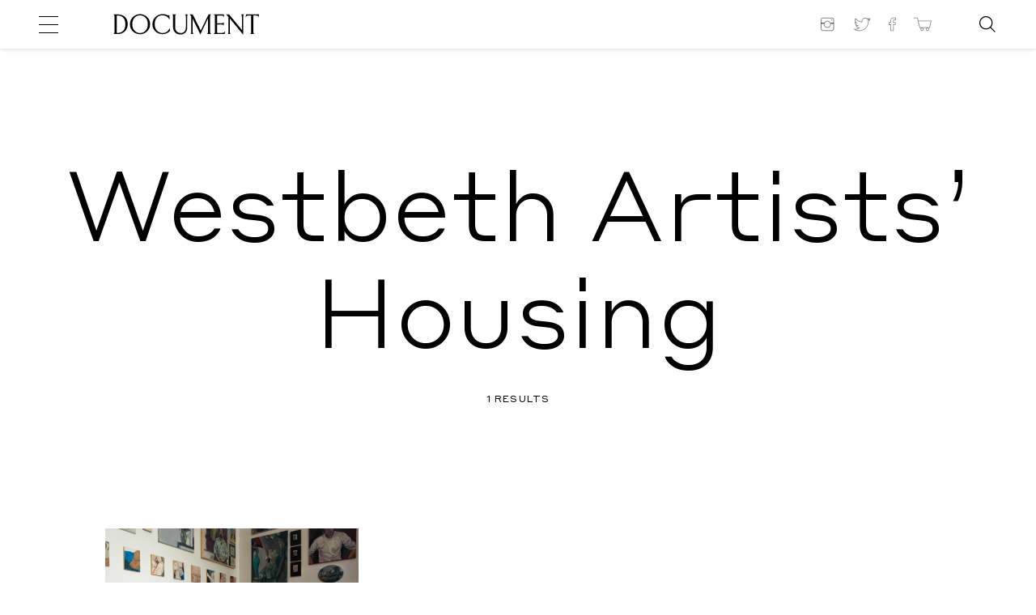

--- FILE ---
content_type: text/html; charset=UTF-8
request_url: https://www.documentjournal.com/tag/westbeth-artists-housing/
body_size: 15366
content:
<!DOCTYPE html>
<html lang="en-US" xmlns:og="http://opengraphprotocol.org/schema/" xmlns:fb="http://www.facebook.com/2008/fbml" class="no-js ad_active hero_ad_active">
<head>
	
<!-- Google Tag Manager -->
<script>(function(w,d,s,l,i){w[l]=w[l]||[];w[l].push({'gtm.start':
new Date().getTime(),event:'gtm.js'});var f=d.getElementsByTagName(s)[0],
j=d.createElement(s),dl=l!='dataLayer'?'&l='+l:'';j.async=true;j.src=
'https://www.googletagmanager.com/gtm.js?id='+i+dl;f.parentNode.insertBefore(j,f);
})(window,document,'script','dataLayer','GTM-N8Z3M3V');</script>
<!-- End Google Tag Manager -->


  <meta charset="UTF-8">
  <meta name="robots" content="">
  <meta name="google-site-verification" content="B_iz7E7sTP20ogJd5bIhp5OZsPznwq4g80smM7B5gV0"/>
  <!--
   _______  __   __  ______    ___   __   __  _______  _______  _______  __    _        _______  _______  _______  __    _  _______  __   __
  |       ||  | |  ||    _ |  |   | |  |_|  ||       ||       ||       ||  |  | |      |   _   ||       ||       ||  |  | ||       ||  | |  |
  |  _____||  |_|  ||   | ||  |   | |       ||    _  ||_     _||   _   ||   |_| |      |  |_|  ||    ___||    ___||   |_| ||       ||  |_|  |
  | |_____ |       ||   |_||_ |   | |       ||   |_| |  |   |  |  | |  ||       |      |       ||   | __ |   |___ |       ||       ||       |
  |_____  ||       ||    __  ||   | |       ||    ___|  |   |  |  |_|  ||  _    | ___  |       ||   ||  ||    ___||  _    ||      _||_     _|
   _____| ||   _   ||   |  | ||   | | ||_|| ||   |      |   |  |       || | |   ||   | |   _   ||   |_| ||   |___ | | |   ||     |_   |   |
  |_______||__| |__||___|  |_||___| |_|   |_||___|      |___|  |_______||_|  |__||___| |__| |__||_______||_______||_|  |__||_______|  |___|
  designed and developed by www.shrimpton.agency 2017-2018.
  We're hiring web designers & developers!
  -->

  <title>  Westbeth Artists&#8217; Housing</title>
  <!--
  www.documentjournal.com  -->
  <link href="//www.google-analytics.com" rel="dns-prefetch">
  <link href="https://www.documentjournal.com/wp-content/themes/document/css/img/favicon.png" rel="shortcut icon">
  <link href="https://www.documentjournal.com/wp-content/themes/document/css/img/favicon.png" rel="apple-touch-icon-precomposed">
  <meta name="viewport" content="height=device-height, width=device-width, target-densitydpi=device-dpi, initial-scale=1.0, user-scalable=no">
  <meta name="description" content="Collectible but Not Consumeristic">
  <meta property="fb:app_id" content="966242223397117"/>
  <meta name='robots' content='max-image-preview:large' />
	<style>img:is([sizes="auto" i], [sizes^="auto," i]) { contain-intrinsic-size: 3000px 1500px }</style>
	<script type="text/javascript">
/* <![CDATA[ */
window._wpemojiSettings = {"baseUrl":"https:\/\/s.w.org\/images\/core\/emoji\/15.0.3\/72x72\/","ext":".png","svgUrl":"https:\/\/s.w.org\/images\/core\/emoji\/15.0.3\/svg\/","svgExt":".svg","source":{"concatemoji":"https:\/\/www.documentjournal.com\/wp-includes\/js\/wp-emoji-release.min.js?ver=6.7.4"}};
/*! This file is auto-generated */
!function(i,n){var o,s,e;function c(e){try{var t={supportTests:e,timestamp:(new Date).valueOf()};sessionStorage.setItem(o,JSON.stringify(t))}catch(e){}}function p(e,t,n){e.clearRect(0,0,e.canvas.width,e.canvas.height),e.fillText(t,0,0);var t=new Uint32Array(e.getImageData(0,0,e.canvas.width,e.canvas.height).data),r=(e.clearRect(0,0,e.canvas.width,e.canvas.height),e.fillText(n,0,0),new Uint32Array(e.getImageData(0,0,e.canvas.width,e.canvas.height).data));return t.every(function(e,t){return e===r[t]})}function u(e,t,n){switch(t){case"flag":return n(e,"\ud83c\udff3\ufe0f\u200d\u26a7\ufe0f","\ud83c\udff3\ufe0f\u200b\u26a7\ufe0f")?!1:!n(e,"\ud83c\uddfa\ud83c\uddf3","\ud83c\uddfa\u200b\ud83c\uddf3")&&!n(e,"\ud83c\udff4\udb40\udc67\udb40\udc62\udb40\udc65\udb40\udc6e\udb40\udc67\udb40\udc7f","\ud83c\udff4\u200b\udb40\udc67\u200b\udb40\udc62\u200b\udb40\udc65\u200b\udb40\udc6e\u200b\udb40\udc67\u200b\udb40\udc7f");case"emoji":return!n(e,"\ud83d\udc26\u200d\u2b1b","\ud83d\udc26\u200b\u2b1b")}return!1}function f(e,t,n){var r="undefined"!=typeof WorkerGlobalScope&&self instanceof WorkerGlobalScope?new OffscreenCanvas(300,150):i.createElement("canvas"),a=r.getContext("2d",{willReadFrequently:!0}),o=(a.textBaseline="top",a.font="600 32px Arial",{});return e.forEach(function(e){o[e]=t(a,e,n)}),o}function t(e){var t=i.createElement("script");t.src=e,t.defer=!0,i.head.appendChild(t)}"undefined"!=typeof Promise&&(o="wpEmojiSettingsSupports",s=["flag","emoji"],n.supports={everything:!0,everythingExceptFlag:!0},e=new Promise(function(e){i.addEventListener("DOMContentLoaded",e,{once:!0})}),new Promise(function(t){var n=function(){try{var e=JSON.parse(sessionStorage.getItem(o));if("object"==typeof e&&"number"==typeof e.timestamp&&(new Date).valueOf()<e.timestamp+604800&&"object"==typeof e.supportTests)return e.supportTests}catch(e){}return null}();if(!n){if("undefined"!=typeof Worker&&"undefined"!=typeof OffscreenCanvas&&"undefined"!=typeof URL&&URL.createObjectURL&&"undefined"!=typeof Blob)try{var e="postMessage("+f.toString()+"("+[JSON.stringify(s),u.toString(),p.toString()].join(",")+"));",r=new Blob([e],{type:"text/javascript"}),a=new Worker(URL.createObjectURL(r),{name:"wpTestEmojiSupports"});return void(a.onmessage=function(e){c(n=e.data),a.terminate(),t(n)})}catch(e){}c(n=f(s,u,p))}t(n)}).then(function(e){for(var t in e)n.supports[t]=e[t],n.supports.everything=n.supports.everything&&n.supports[t],"flag"!==t&&(n.supports.everythingExceptFlag=n.supports.everythingExceptFlag&&n.supports[t]);n.supports.everythingExceptFlag=n.supports.everythingExceptFlag&&!n.supports.flag,n.DOMReady=!1,n.readyCallback=function(){n.DOMReady=!0}}).then(function(){return e}).then(function(){var e;n.supports.everything||(n.readyCallback(),(e=n.source||{}).concatemoji?t(e.concatemoji):e.wpemoji&&e.twemoji&&(t(e.twemoji),t(e.wpemoji)))}))}((window,document),window._wpemojiSettings);
/* ]]> */
</script>
<style id='wp-emoji-styles-inline-css' type='text/css'>

	img.wp-smiley, img.emoji {
		display: inline !important;
		border: none !important;
		box-shadow: none !important;
		height: 1em !important;
		width: 1em !important;
		margin: 0 0.07em !important;
		vertical-align: -0.1em !important;
		background: none !important;
		padding: 0 !important;
	}
</style>
<link rel='stylesheet' id='wp-block-library-css' href='https://www.documentjournal.com/wp-includes/css/dist/block-library/style.min.css?ver=6.7.4' media='all' />
<style id='classic-theme-styles-inline-css' type='text/css'>
/*! This file is auto-generated */
.wp-block-button__link{color:#fff;background-color:#32373c;border-radius:9999px;box-shadow:none;text-decoration:none;padding:calc(.667em + 2px) calc(1.333em + 2px);font-size:1.125em}.wp-block-file__button{background:#32373c;color:#fff;text-decoration:none}
</style>
<style id='global-styles-inline-css' type='text/css'>
:root{--wp--preset--aspect-ratio--square: 1;--wp--preset--aspect-ratio--4-3: 4/3;--wp--preset--aspect-ratio--3-4: 3/4;--wp--preset--aspect-ratio--3-2: 3/2;--wp--preset--aspect-ratio--2-3: 2/3;--wp--preset--aspect-ratio--16-9: 16/9;--wp--preset--aspect-ratio--9-16: 9/16;--wp--preset--color--black: #000000;--wp--preset--color--cyan-bluish-gray: #abb8c3;--wp--preset--color--white: #ffffff;--wp--preset--color--pale-pink: #f78da7;--wp--preset--color--vivid-red: #cf2e2e;--wp--preset--color--luminous-vivid-orange: #ff6900;--wp--preset--color--luminous-vivid-amber: #fcb900;--wp--preset--color--light-green-cyan: #7bdcb5;--wp--preset--color--vivid-green-cyan: #00d084;--wp--preset--color--pale-cyan-blue: #8ed1fc;--wp--preset--color--vivid-cyan-blue: #0693e3;--wp--preset--color--vivid-purple: #9b51e0;--wp--preset--gradient--vivid-cyan-blue-to-vivid-purple: linear-gradient(135deg,rgba(6,147,227,1) 0%,rgb(155,81,224) 100%);--wp--preset--gradient--light-green-cyan-to-vivid-green-cyan: linear-gradient(135deg,rgb(122,220,180) 0%,rgb(0,208,130) 100%);--wp--preset--gradient--luminous-vivid-amber-to-luminous-vivid-orange: linear-gradient(135deg,rgba(252,185,0,1) 0%,rgba(255,105,0,1) 100%);--wp--preset--gradient--luminous-vivid-orange-to-vivid-red: linear-gradient(135deg,rgba(255,105,0,1) 0%,rgb(207,46,46) 100%);--wp--preset--gradient--very-light-gray-to-cyan-bluish-gray: linear-gradient(135deg,rgb(238,238,238) 0%,rgb(169,184,195) 100%);--wp--preset--gradient--cool-to-warm-spectrum: linear-gradient(135deg,rgb(74,234,220) 0%,rgb(151,120,209) 20%,rgb(207,42,186) 40%,rgb(238,44,130) 60%,rgb(251,105,98) 80%,rgb(254,248,76) 100%);--wp--preset--gradient--blush-light-purple: linear-gradient(135deg,rgb(255,206,236) 0%,rgb(152,150,240) 100%);--wp--preset--gradient--blush-bordeaux: linear-gradient(135deg,rgb(254,205,165) 0%,rgb(254,45,45) 50%,rgb(107,0,62) 100%);--wp--preset--gradient--luminous-dusk: linear-gradient(135deg,rgb(255,203,112) 0%,rgb(199,81,192) 50%,rgb(65,88,208) 100%);--wp--preset--gradient--pale-ocean: linear-gradient(135deg,rgb(255,245,203) 0%,rgb(182,227,212) 50%,rgb(51,167,181) 100%);--wp--preset--gradient--electric-grass: linear-gradient(135deg,rgb(202,248,128) 0%,rgb(113,206,126) 100%);--wp--preset--gradient--midnight: linear-gradient(135deg,rgb(2,3,129) 0%,rgb(40,116,252) 100%);--wp--preset--font-size--small: 13px;--wp--preset--font-size--medium: 20px;--wp--preset--font-size--large: 36px;--wp--preset--font-size--x-large: 42px;--wp--preset--spacing--20: 0.44rem;--wp--preset--spacing--30: 0.67rem;--wp--preset--spacing--40: 1rem;--wp--preset--spacing--50: 1.5rem;--wp--preset--spacing--60: 2.25rem;--wp--preset--spacing--70: 3.38rem;--wp--preset--spacing--80: 5.06rem;--wp--preset--shadow--natural: 6px 6px 9px rgba(0, 0, 0, 0.2);--wp--preset--shadow--deep: 12px 12px 50px rgba(0, 0, 0, 0.4);--wp--preset--shadow--sharp: 6px 6px 0px rgba(0, 0, 0, 0.2);--wp--preset--shadow--outlined: 6px 6px 0px -3px rgba(255, 255, 255, 1), 6px 6px rgba(0, 0, 0, 1);--wp--preset--shadow--crisp: 6px 6px 0px rgba(0, 0, 0, 1);}:where(.is-layout-flex){gap: 0.5em;}:where(.is-layout-grid){gap: 0.5em;}body .is-layout-flex{display: flex;}.is-layout-flex{flex-wrap: wrap;align-items: center;}.is-layout-flex > :is(*, div){margin: 0;}body .is-layout-grid{display: grid;}.is-layout-grid > :is(*, div){margin: 0;}:where(.wp-block-columns.is-layout-flex){gap: 2em;}:where(.wp-block-columns.is-layout-grid){gap: 2em;}:where(.wp-block-post-template.is-layout-flex){gap: 1.25em;}:where(.wp-block-post-template.is-layout-grid){gap: 1.25em;}.has-black-color{color: var(--wp--preset--color--black) !important;}.has-cyan-bluish-gray-color{color: var(--wp--preset--color--cyan-bluish-gray) !important;}.has-white-color{color: var(--wp--preset--color--white) !important;}.has-pale-pink-color{color: var(--wp--preset--color--pale-pink) !important;}.has-vivid-red-color{color: var(--wp--preset--color--vivid-red) !important;}.has-luminous-vivid-orange-color{color: var(--wp--preset--color--luminous-vivid-orange) !important;}.has-luminous-vivid-amber-color{color: var(--wp--preset--color--luminous-vivid-amber) !important;}.has-light-green-cyan-color{color: var(--wp--preset--color--light-green-cyan) !important;}.has-vivid-green-cyan-color{color: var(--wp--preset--color--vivid-green-cyan) !important;}.has-pale-cyan-blue-color{color: var(--wp--preset--color--pale-cyan-blue) !important;}.has-vivid-cyan-blue-color{color: var(--wp--preset--color--vivid-cyan-blue) !important;}.has-vivid-purple-color{color: var(--wp--preset--color--vivid-purple) !important;}.has-black-background-color{background-color: var(--wp--preset--color--black) !important;}.has-cyan-bluish-gray-background-color{background-color: var(--wp--preset--color--cyan-bluish-gray) !important;}.has-white-background-color{background-color: var(--wp--preset--color--white) !important;}.has-pale-pink-background-color{background-color: var(--wp--preset--color--pale-pink) !important;}.has-vivid-red-background-color{background-color: var(--wp--preset--color--vivid-red) !important;}.has-luminous-vivid-orange-background-color{background-color: var(--wp--preset--color--luminous-vivid-orange) !important;}.has-luminous-vivid-amber-background-color{background-color: var(--wp--preset--color--luminous-vivid-amber) !important;}.has-light-green-cyan-background-color{background-color: var(--wp--preset--color--light-green-cyan) !important;}.has-vivid-green-cyan-background-color{background-color: var(--wp--preset--color--vivid-green-cyan) !important;}.has-pale-cyan-blue-background-color{background-color: var(--wp--preset--color--pale-cyan-blue) !important;}.has-vivid-cyan-blue-background-color{background-color: var(--wp--preset--color--vivid-cyan-blue) !important;}.has-vivid-purple-background-color{background-color: var(--wp--preset--color--vivid-purple) !important;}.has-black-border-color{border-color: var(--wp--preset--color--black) !important;}.has-cyan-bluish-gray-border-color{border-color: var(--wp--preset--color--cyan-bluish-gray) !important;}.has-white-border-color{border-color: var(--wp--preset--color--white) !important;}.has-pale-pink-border-color{border-color: var(--wp--preset--color--pale-pink) !important;}.has-vivid-red-border-color{border-color: var(--wp--preset--color--vivid-red) !important;}.has-luminous-vivid-orange-border-color{border-color: var(--wp--preset--color--luminous-vivid-orange) !important;}.has-luminous-vivid-amber-border-color{border-color: var(--wp--preset--color--luminous-vivid-amber) !important;}.has-light-green-cyan-border-color{border-color: var(--wp--preset--color--light-green-cyan) !important;}.has-vivid-green-cyan-border-color{border-color: var(--wp--preset--color--vivid-green-cyan) !important;}.has-pale-cyan-blue-border-color{border-color: var(--wp--preset--color--pale-cyan-blue) !important;}.has-vivid-cyan-blue-border-color{border-color: var(--wp--preset--color--vivid-cyan-blue) !important;}.has-vivid-purple-border-color{border-color: var(--wp--preset--color--vivid-purple) !important;}.has-vivid-cyan-blue-to-vivid-purple-gradient-background{background: var(--wp--preset--gradient--vivid-cyan-blue-to-vivid-purple) !important;}.has-light-green-cyan-to-vivid-green-cyan-gradient-background{background: var(--wp--preset--gradient--light-green-cyan-to-vivid-green-cyan) !important;}.has-luminous-vivid-amber-to-luminous-vivid-orange-gradient-background{background: var(--wp--preset--gradient--luminous-vivid-amber-to-luminous-vivid-orange) !important;}.has-luminous-vivid-orange-to-vivid-red-gradient-background{background: var(--wp--preset--gradient--luminous-vivid-orange-to-vivid-red) !important;}.has-very-light-gray-to-cyan-bluish-gray-gradient-background{background: var(--wp--preset--gradient--very-light-gray-to-cyan-bluish-gray) !important;}.has-cool-to-warm-spectrum-gradient-background{background: var(--wp--preset--gradient--cool-to-warm-spectrum) !important;}.has-blush-light-purple-gradient-background{background: var(--wp--preset--gradient--blush-light-purple) !important;}.has-blush-bordeaux-gradient-background{background: var(--wp--preset--gradient--blush-bordeaux) !important;}.has-luminous-dusk-gradient-background{background: var(--wp--preset--gradient--luminous-dusk) !important;}.has-pale-ocean-gradient-background{background: var(--wp--preset--gradient--pale-ocean) !important;}.has-electric-grass-gradient-background{background: var(--wp--preset--gradient--electric-grass) !important;}.has-midnight-gradient-background{background: var(--wp--preset--gradient--midnight) !important;}.has-small-font-size{font-size: var(--wp--preset--font-size--small) !important;}.has-medium-font-size{font-size: var(--wp--preset--font-size--medium) !important;}.has-large-font-size{font-size: var(--wp--preset--font-size--large) !important;}.has-x-large-font-size{font-size: var(--wp--preset--font-size--x-large) !important;}
:where(.wp-block-post-template.is-layout-flex){gap: 1.25em;}:where(.wp-block-post-template.is-layout-grid){gap: 1.25em;}
:where(.wp-block-columns.is-layout-flex){gap: 2em;}:where(.wp-block-columns.is-layout-grid){gap: 2em;}
:root :where(.wp-block-pullquote){font-size: 1.5em;line-height: 1.6;}
</style>
<link rel='stylesheet' id='styles_vendor-css' href='https://www.documentjournal.com/wp-content/themes/document/css/app.css?ver=1652378326' media='all' />
<link rel="https://api.w.org/" href="https://www.documentjournal.com/wp-json/" /><link rel="alternate" title="JSON" type="application/json" href="https://www.documentjournal.com/wp-json/wp/v2/tags/6913" />  <!--	GA BEGIN -->
  <script>
        (function( i, s, o, g, r, a, m ) {
      i[ 'GoogleAnalyticsObject' ] = r;
      i[ r ] = i[ r ] || function() {
        (i[ r ].q = i[ r ].q || []).push( arguments )
        }, i[ r ].l = 1 * new Date();
      a = s.createElement( o ),
        m = s.getElementsByTagName( o )[ 0 ];
      a.async = 1;
      a.src = g;
      m.parentNode.insertBefore( a, m )
    })( window, document, 'script', '//www.google-analytics.com/analytics.js', 'ga' );
  </script>
    <script async src="https://www.googletagmanager.com/gtag/js?id=UA-33215933-1"></script>
  <script>
    window.dataLayer = window.dataLayer || [];
    function gtag(){dataLayer.push(arguments);}
    gtag('js', new Date());
    gtag('config', 'UA-33215933-1');
  </script>
  <!-- Global site tag (gtag.js) - Google Analytics -->
  <!--	GA END -->

  <script src="https://www.documentjournal.com/wp-content/themes/document/js/vendor/modernizr-custom.js"></script>
  <script src="https://ajax.googleapis.com/ajax/libs/jquery/3.1.1/jquery.min.js"></script>
  <script>window.jQuery || document.write( '<script src="https://www.documentjournal.com/wp-content/themes/document/js/vendor/jquery.min.js"><\/script>' )</script>

  <script async src="//pagead2.googlesyndication.com/pagead/js/adsbygoogle.js"></script>
  <script>
      (adsbygoogle = window.adsbygoogle || []).push({
          google_ad_client: "ca-pub-9205195400326967",
      enable_page_level_ads: true
      });
  </script>
    <script async='async' src='https://www.googletagservices.com/tag/js/gpt.js'></script>
  <script>
  var googletag = googletag || {};
  googletag.cmd = googletag.cmd || [];
  </script>
  <script>
  googletag.cmd.push(function() {
  googletag.defineSlot('/21750152662/ARTICLE_HEADER', ['fluid'], 'div-gpt-ad-1548356168610-0').addService(googletag.pubads());
  googletag.pubads().enableSingleRequest();
  googletag.enableServices();
  });
  </script>
  
</head>
<body class="archive tag tag-westbeth-artists-housing tag-6913 " data-articles="91431 91417 91371 91318 91149">

<!-- Google Tag Manager (noscript) -->
<noscript><iframe src="https://www.googletagmanager.com/ns.html?id=GTM-N8Z3M3V"
height="0" width="0" style="display:none;visibility:hidden"></iframe></noscript>
<!-- End Google Tag Manager (noscript) -->




<header class="main-header
ad_active">
<section class="main-header__container container document-full-width-container">
  <h1 class="logo"><a href="/" rel="home"><svg version="1.1" id="Layer_1" xmlns="http://www.w3.org/2000/svg" xmlns:xlink="http://www.w3.org/1999/xlink" x="0px" y="0px" viewBox="0 0 562.5 78.7" style="enable-background:new 0 0 562.5 78.7;" xml:space="preserve">
<g>
	<path d="M16.6,1.1H0v0.6c4,1.1,4.6,2.7,4.6,11.9v52.2c0,7.7-0.5,9.3-4.1,10.7v0.6h17.1c17.8,0,38-11.5,38-38.6
		C55.7,12.5,37.5,1.1,16.6,1.1 M17.2,72.8h-0.5c-2.4,0-3.8-0.4-3.8-3.6V5.4h4.3c15.4,0,29.4,10.2,29.4,33.6
		C46.6,62.3,33.7,72.8,17.2,72.8"/>
	<path d="M103.2,0.2c-15.9,0-39,12.3-39,39.4c0,26,22.4,38.2,39,38.2s39-12.3,39-39.4C142.3,12.4,119.1,0.2,103.2,0.2 M103.2,73.2
		c-14.4,0-30-10.8-30-34.1s14.6-34.3,30-34.3c14.4,0,30,10.8,30,34.1S118.6,73.2,103.2,73.2"/>
	<path d="M216.6,55.4c-5,12.7-15.9,17.7-26.8,17.7c-14.4,0-30-10.7-30-34.1c0-23.3,14.6-34.3,30-34.3c12.4,0,21.7,5.7,26.7,15.8
		l1.2-0.2c-0.6-4.7-1.1-11.3-1.3-17.9h-1c-0.4,1.3-1,3.2-2.6,3.2c-2.6,0-8.2-5.6-22.9-5.6c-15.9,0-39,12.3-39,39.4
		c0,26,22.4,38.2,39,38.2c13,0,24-6.1,29.4-13.4l-1.8-9h-0.9V55.4z"/>
	<path d="M276.4,1.6c3.4,1.1,3.8,2.5,3.8,10.8v38c0,15-6.9,22.6-19.1,22.6c-13.5,0-22.2-7.4-22.2-22.6v-38c0-8.2,0.3-9.6,3.8-10.8V1
		h-15v0.6c2.5,1.1,2.8,2.5,2.8,10.8v36.1c0,18.3,11.2,30.2,28.4,30.2c17,0,26.5-10.7,26.5-27.6V12.3c0-8.2,0.3-9.6,2.7-10.8V0.9
		h-11.7L276.4,1.6L276.4,1.6z"/>
	<path d="M373.8,65.7V12.3c0-7.7,0.3-8.1,4.1-10.8V0.9h-10l-30.3,62.5L306.5,0.9h-10.8v0.7l5.4,8.7v54.3c0,8.2-0.3,10.6-2.8,11.8V77
		h11.8v-0.6c-3.4-1.1-3.8-3.5-3.8-11.8V17.8l29.2,59.6h1l29-60.8v49.1c0,7.7,0.1,9.3-4.5,10.8v0.6h17.4v-0.6
		C373.8,75,373.8,73.4,373.8,65.7"/>
	<path d="M414.7,72.7h-10.2c-2.4,0-3.8-0.4-3.8-3.6V39.8h13c9,0,10.6,0.3,12.5,4.9h0.6c-0.3-2.2-0.5-4.3-0.5-6.7
		c0-2.5,0.2-4.7,0.4-6.8h-0.6c-1.7,3.7-3.3,4.3-12.4,4.3h-13v-30h10.5c11.5,0,13.3,0.5,16.6,5.7h0.6c-0.4-3-1.2-7.5-2.2-10h-39.5
		v0.4c5,1.1,5.6,2.7,5.6,11.9v52.2c0,7.7-0.5,9.3-5.1,10.7V77h42c1.1-2.4,2.4-8,3-11.1h-0.6C428.6,70.6,427.3,72.7,414.7,72.7"/>
	<path d="M492.7,1.6c3.4,1.1,3.8,2.5,3.8,11.8v47.7L446.8,1h-10.6v0.6l8.4,10.1v53c0,8.2-0.3,10.6-2.8,11.8v0.6h11.8v-0.6
		c-3.4-1.1-3.8-3.5-3.8-11.8V17.1l50.6,61.3h1.2v-65c0-9.2,0.3-10.6,3.5-11.8V1h-12.5L492.7,1.6L492.7,1.6z"/>
	<path d="M512.7,1c-0.9,4.1-1.3,8.2-1.7,10.8h0.6c4.3-6.2,5.3-6.4,15.7-6.4h5.1v60.3c0,7.7,0.1,9.3-4.5,10.8v0.6h17.4v-0.6
		c-4.6-1.4-4.6-3-4.6-10.8V5.3h1.6c14.3,0,17.4,0.2,18,6.4h0.6c0.6-2.2,1.3-6.7,1.6-10.8h-49.8V1z"/>
</g>
</svg>
<span class="hidden">Document Journal</span></a></h1>
</section>
<section class="nav-toggle" id=nav-icon>
  <div class="inner">
      <div class="hamburger hamburger--spin">
        <div class="hamburger-box">
          <div class="hamburger-inner"></div>
        </div>
      </div>
  </div>
</section>
<section class="nav-social-icons link-list">

  <a href="https://www.instagram.com/documentjournal/" target="_blank" class="share-links__link share-links__insta" title="Follow on Instagram">
    <span class="hidden">Instagram</span>
    
<svg version="1.1" xmlns="http://www.w3.org/2000/svg" xmlns:xlink="http://www.w3.org/1999/xlink" x="0px" y="0px"
	 viewBox="0 0 40 40" style="enable-background:new 0 0 40 40;" xml:space="preserve">
<!-- <style type="text/css">
	.st0{clip-path:url(#SVGID_2_);fill:#231F20;}
</style> -->
<g>
	<g>
		<defs>
			<rect id="SVGID_1_" y="5" width="30" height="30"/>
		</defs>
		<clipPath id="SVGID_2_">
			<use xlink:href="#SVGID_1_"  style="overflow:visible;"/>
		</clipPath>
		<path class="st0" d="M24.9,35H5.1c-4,0-5.1-3.3-5.1-5.1V10.1C0,6.1,3.3,5,5.1,5h19.8c4,0,5.1,3.3,5.1,5.1v19.8
			C30,33.9,26.7,35,24.9,35z M5.1,6.7c-0.4,0-3.4,0.1-3.4,3.4v19.8c0,0.3,0.1,3.4,3.4,3.4h19.8c0.3,0,3.4-0.1,3.4-3.4V10.1
			c0-0.3-0.1-3.4-3.4-3.4H5.1z"/>
		<path class="st0" d="M15,28.1c-4.5,0-8.1-3.7-8.1-8.1c0-4.5,3.7-8.1,8.1-8.1c4.5,0,8.1,3.7,8.1,8.1C23.1,24.5,19.5,28.1,15,28.1z
			 M15,13.6c-3.6,0-6.4,2.9-6.4,6.4c0,3.6,2.9,6.4,6.4,6.4c3.6,0,6.4-2.9,6.4-6.4C21.4,16.4,18.6,13.6,15,13.6z"/>
		<rect x="1" y="17" class="st0" width="6.8" height="1.7"/>
		<polyline class="st0" points="22.4,18.7 29.2,18.7 29.2,17 22.4,17 		"/>
		<path class="st0" d="M24.3,11.9c0.7,0,1.3-0.6,1.3-1.3c0-0.7-0.6-1.3-1.3-1.3c-0.7,0-1.3,0.6-1.3,1.3C23,11.3,23.6,11.9,24.3,11.9
			"/>
	</g>
</g>
</svg>
  </a>
  <a href="https://twitter.com/documentjournal" target="_blank" class="share-links__link share-links__twitter" title="Follow on Twitter">
    <span class="hidden">Twitter</span>
    <svg version="1.1" id="Layer_1" xmlns="http://www.w3.org/2000/svg" xmlns:xlink="http://www.w3.org/1999/xlink" x="0px" y="0px"
	 viewBox="0 0 40 40" style="enable-background:new 0 0 40 40;" xml:space="preserve">
<path d="M13.9,35c-4,0-7.9-1.1-11.3-3.3L0,30l3.1,0.4c3,0.4,6-0.3,8.5-1.8c-2.5-0.7-4.6-2.6-5.4-5.2l-0.4-1.2L7,22.5
	C5,21,3.6,18.6,3.7,16l0-1.2l1,0.6c0.2,0.1,0.3,0.2,0.5,0.3C3.5,13.2,3.2,9.8,4.8,7l0.5-0.9L6,6.9c3.3,4,8.1,6.6,13.2,7.1
	c-0.2-2,0.4-4.1,1.7-5.7c1.5-1.9,3.7-3,6.1-3c2,0,4,0.8,5.4,2.2c1.4-0.3,2.7-0.8,3.9-1.6L38,5l-0.6,1.8c-0.3,0.9-0.7,1.7-1.3,2.4
	c0.4-0.1,0.8-0.3,1.3-0.5l2.3-1l-1.4,2.1c-0.9,1.4-2.1,2.6-3.4,3.6c0.1,5.6-2.1,11.2-5.9,15.3C26.3,31.6,21.4,35,13.9,35z M6,31.9
	c2.5,1.1,5.2,1.7,8,1.7c7,0,11.5-3.2,14-5.8c3.7-3.9,5.8-9.3,5.5-14.6l0-0.4l0.3-0.2c0.7-0.5,1.3-1,1.9-1.6
	c-0.6,0.2-1.2,0.3-1.9,0.3l-3.4,0.4l2.9-1.7c0.7-0.4,1.4-1,1.9-1.7c-0.9,0.4-1.8,0.6-2.8,0.8L32,9.1l-0.3-0.3c-1.2-1.3-2.9-2-4.7-2
	c-2,0-3.8,0.9-5,2.4c-1.2,1.5-1.7,3.5-1.2,5.4l0.2,0.9l-1,0c-5.5-0.3-10.7-2.8-14.5-6.9c-1,2.7-0.1,5.9,2.4,7.6l2.1,1.4l-2.5-0.1
	c-0.8,0-1.6-0.2-2.4-0.5c0.4,2.5,2.4,4.7,5,5.2l3,0.6l-3,0.8C9.6,24,8.8,24.1,8.1,24c1.1,2,3.2,3.3,5.5,3.4l2,0L14,28.7
	C11.7,30.5,8.9,31.6,6,31.9z"/>
</svg>
  </a>
  <a href="https://www.facebook.com/documentjournal" target="_blank" class="share-links__link share-links__fb" title="Follow on Facebook">
    <span class="hidden">Facebook</span>
    <svg version="1.1" xmlns="http://www.w3.org/2000/svg" xmlns:xlink="http://www.w3.org/1999/xlink" x="0px" y="0px"
	 viewBox="0 0 40 40" style="enable-background:new 0 0 40 40;" xml:space="preserve">
<style type="text/css">
	/* .st0{clip-path:url(#SVGID_2_);}
	.st1{clip-path:url(#SVGID_4_);}
	.st2{fill:#231F20;} */
</style>
<g>
	<g>
		<defs>
			<rect id="SVGID_1_" x="0.6" y="5" width="38.8" height="30"/>
		</defs>
		<clipPath id="SVGID_2_">
			<use xlink:href="#SVGID_1_"  style="overflow:visible;"/>
		</clipPath>
		<g class="st0">
			<defs>
				<rect id="SVGID_3_" x="0.6" y="5" width="38.8" height="30"/>
			</defs>
			<clipPath id="SVGID_4_">
				<use xlink:href="#SVGID_3_"  style="overflow:visible;"/>
			</clipPath>
			<g class="st1">
				<defs>
					<rect id="SVGID_5_" x="0.6" y="5.3" width="38.6" height="29.7"/>
				</defs>
				<clipPath id="SVGID_6_">
					<use xlink:href="#SVGID_5_"  style="overflow:visible;"/>
				</clipPath>
			</g>
		</g>
	</g>
</g>
<g>
	<path class="st2" d="M0.7,20.9H0v-5.5h4.2v-4.1c0,0,0-1.5,0.7-3.1C5.2,7.4,5.7,6.6,6.5,6c0.8-0.6,1.9-1,3.2-1h6.5v6.1h-4.1V11
		l0,0.1h0V11l0,0.1c0,0-0.3,0-0.5,0.2l-0.3,0.2c-0.1,0.1-0.1,0.3-0.1,0.5v3.3h4.9l-1,6.2h-3.9V35h-7V21.6H0v-0.7H0.7v-0.7h4.9v13.4
		h4.3V20.2h4.1l0.6-3.5H9.8v-4.7c0-0.5,0.1-1,0.4-1.3c0.3-0.5,0.8-0.8,1.2-0.9c0.4-0.1,0.7-0.1,0.7-0.1h2.7V6.3H9.7
		c-1.1,0-1.8,0.3-2.4,0.7C6.5,7.7,6,8.8,5.8,9.7c-0.1,0.4-0.2,0.9-0.2,1.2l0,0.3l0,0.1v5.5H1.3v4.1H0.7v-0.7V20.9z"/>
</g>
</svg>
  </a>
  <a href="https://documentjournal.myshopify.com/" target="_blank" class="share-links__link share-links__cart" title="Shop">
    <span class="hidden">Shop</span>
    <svg xmlns="http://www.w3.org/2000/svg" viewBox="0 0 345.62 256.99"><defs></defs><path class="cls-1" d="M464.42,276l-256.71-1.57L193.36,217H118.81v12.2h65l46.53,186.1h31.8a32.12,32.12,0,1,0,36.07,0h68.94a32.12,32.12,0,1,0,36.07,0h27.43ZM280.19,461.82a19.93,19.93,0,1,1,19.92-19.92A19.95,19.95,0,0,1,280.19,461.82Zm105,0a19.93,19.93,0,1,1,19.92-19.92A19.95,19.95,0,0,1,385.2,461.82ZM239.88,403.13,210.76,286.66l238.18,1.46-27.87,115Z" transform="translate(-118.81 -217.03)"/></svg>
  </a>
</section>
<section class="nav-search-toggle" id=nav-icon-search>
  <div class="inner glass">
    <svg width="38px" height="38px" viewBox="0 0 38 38" version="1.1" xmlns="http://www.w3.org/2000/svg" xmlns:xlink="http://www.w3.org/1999/xlink">
    <defs></defs>
    <g stroke="none" stroke-width="1" fill="none" fill-rule="evenodd">
        <path d="M28.7277793,15.5588 C28.7297793,8.2578 22.8897793,2.4118 15.5907793,2.4048 C8.25177926,2.3978 2.40177926,8.2388 2.40477926,15.5678 C2.40677926,22.8658 8.25077926,28.7188 15.5407793,28.7258 C22.8687793,28.7328 28.7267793,22.8828 28.7277793,15.5588 M27.4107793,25.7308 L37.8117793,36.1318 C37.2517793,36.6768 36.7027793,37.2128 36.1637793,37.7388 C32.7657793,34.3418 29.2847793,30.8618 25.7807793,27.3578 C21.7527793,30.6218 17.2577793,31.8038 12.2697793,30.7678 C8.33377926,29.9498 5.19577926,27.8228 2.85077926,24.5468 C-1.70722074,18.1818 -0.701220741,9.2428 5.16477926,3.9668 C11.0257793,-1.3062 19.9817793,-1.3242 25.9227793,3.9258 C31.9257793,9.2308 33.1407793,18.8128 27.4107793,25.7308" fill="#000000"></path>
    </g>
</svg>
  </div>
  <div class="inner close slider-overlay__close">

  </div>
</section>
<div class="swiper-pagination"></div>
</header>

<nav class="main-nav">
  <section class="container menu-container document-full-width-container">
    <section class="row menu-row d-flex">
      <div class="col-6 col-sm-4 menu-col menu-col__first">
        <span class="gold author-slug author-slug_small-title author-slug_explore">Explore</span>
        <ul id="menu-main-menu" class="menu"><li id="menu-item-6903" class="menu-item menu-item-type-taxonomy menu-item-object-category menu-item-6903"><a href="https://www.documentjournal.com/category/above-the-fold/">Above the Fold</a></li>
<li id="menu-item-571" class="menu-item menu-item-type-taxonomy menu-item-object-category menu-item-571"><a href="https://www.documentjournal.com/category/at-large/">At Large</a></li>
<li id="menu-item-6904" class="menu-item menu-item-type-taxonomy menu-item-object-category menu-item-6904"><a href="https://www.documentjournal.com/category/fashion-portfolio/">Fashion Portfolios</a></li>
<li id="menu-item-33" class="menu-item menu-item-type-taxonomy menu-item-object-category menu-item-33"><a href="https://www.documentjournal.com/category/conversations/">Conversations</a></li>
<li id="menu-item-6905" class="menu-item menu-item-type-taxonomy menu-item-object-category menu-item-6905"><a href="https://www.documentjournal.com/category/documented/">Documented</a></li>
</ul>      </div>
      <div
        class="col-6 col-sm-4 col-lg-3 offset-lg-1 menu menu-smaller menu-col menu-col__second menu-header-menu-right">
        <span class="gold author-slug author-slug_small-title author-slug_topic">Topic</span>
        <ul id="menu-header-menu-right" class="menu"><li id="menu-item-5844" class="menu-item menu-item-type-taxonomy menu-item-object-post_tag menu-item-5844"><a href="https://www.documentjournal.com/tag/fashion/">Fashion</a></li>
<li id="menu-item-4522" class="menu-item menu-item-type-taxonomy menu-item-object-post_tag menu-item-4522"><a href="https://www.documentjournal.com/tag/art/">Art</a></li>
<li id="menu-item-4521" class="menu-item menu-item-type-taxonomy menu-item-object-post_tag menu-item-4521"><a href="https://www.documentjournal.com/tag/photography/">Photography</a></li>
<li id="menu-item-4523" class="menu-item menu-item-type-taxonomy menu-item-object-post_tag menu-item-4523"><a href="https://www.documentjournal.com/tag/music/">Music</a></li>
<li id="menu-item-13001" class="menu-item menu-item-type-taxonomy menu-item-object-post_tag menu-item-13001"><a href="https://www.documentjournal.com/tag/environment/">Environment</a></li>
<li id="menu-item-4525" class="menu-item menu-item-type-taxonomy menu-item-object-post_tag menu-item-4525"><a href="https://www.documentjournal.com/tag/politics/">Politics</a></li>
<li id="menu-item-6901" class="menu-item menu-item-type-taxonomy menu-item-object-post_tag menu-item-6901"><a href="https://www.documentjournal.com/tag/travel/">Travel</a></li>
<li id="menu-item-6902" class="menu-item menu-item-type-taxonomy menu-item-object-post_tag menu-item-6902"><a href="https://www.documentjournal.com/tag/technology/">Technology</a></li>
</ul>      </div>
      <div class="col-5 col-sm-4 menu menu-col menu-col__third">
        <span class="gold author-slug author-slug_small-title author-slug_connect">Connect</span>
        <ul class="main-nav__social-nav">
<style>
.tnv:hover { border-color:#c1ab95 !important; }
</style>
<li><a href="/category/tenth-anniversary" style="color:#c1ab95;" class="tnv">Tenth Anniversary</a></li>
<li><a href="/thenewvanguard" class="tnv">The New Vanguard</a></li>
<li><a href="https://www.instagram.com/documentjournal/" target="_blank">Instagram</a></li>
<li><a href="https://twitter.com/documentjournal" target="_blank">Twitter</a></li>
<li><a href="https://www.facebook.com/documentjournal" target="_blank">Facebook</a></li>
<li><a href="https://documentjournal.myshopify.com/" target="_blank">Shop</a></li>
<li><a href="#" class="news-letter-toggler">Newsletter</a></li>
</ul>
      </div>
    </section>
  </section>
  <section class="container main-nav__posts-container menu-container document-full-width-container">
    <section class="row main-nav__posts-row">
      <div class="col-12 menu-col">
        <div class="main-nav__slug-wrap">
          <span class="slug gold">Hot Off the Press</span>
        </div>
        <div class="row header-menu-image-posts__row">
                                              <article
    class="atf-thumb no-flex flex-hh col-sm-3 align-items-start header-menu-post article homepage-article thumb-article fitvids"
    data-cat=""
    data-author=""
    data-use-tag="1">

    <figure class="thumb-article__figure ">
        <a href="https://www.documentjournal.com/2025/12/usher-on-masculinity-memory-and-building-a-legacy/" class="floater-title-link">
                                    <img
                            alt="Usher on masculinity, memory, and building a legacy"
                            src="https://djwp.s3.amazonaws.com/wp-content/uploads/2025/12/22150152/DOC27_USHER_GABRIELMOSES_WEB_THUMBNAIL-200x150.jpg"
                            data-src="https://djwp.s3.amazonaws.com/wp-content/uploads/2025/12/22150152/DOC27_USHER_GABRIELMOSES_WEB_THUMBNAIL-600x450.jpg"
                            class="lazyload img-fluid img-100 featured_thumbnail">
                            </a>
    </figure>
    <header class="thumb-article__header">
                            <span class="cat-slug"><span class="gold"><a href="/tag/music" class="gold">Music</a></span></span>        
        <a href="https://www.documentjournal.com/2025/12/usher-on-masculinity-memory-and-building-a-legacy/">
            <h3 class="homepage-article__title thumb-article__title">Usher on masculinity, memory, and building a legacy</h3>
                                                <h4 class="homepage-article__excerpt thumb-article__sub-title uses_sub_excerpt">
                        The musician sits down with writer Rob Franklin to talk finding expression in vulnerability, moving between Atlanta and New York City, and how he translated...                    </h4>
                                    </a>
            </header>
</article>
                                        <article
    class="atf-thumb no-flex flex-hh col-sm-3 align-items-start header-menu-post article homepage-article thumb-article fitvids"
    data-cat=""
    data-author=""
    data-use-tag="1">

    <figure class="thumb-article__figure ">
        <a href="https://www.documentjournal.com/2025/12/the-unfolding-of-designer-justin-wesleys-renaissance/" class="floater-title-link">
                                    <img
                            alt="The unfolding of designer Justin Wesley’s renaissance"
                            src="https://djwp.s3.amazonaws.com/wp-content/uploads/2025/12/05095107/DOCUMENT_JUSTINWESLEY_2025-NEW-THUMBNAIL-200x150.jpg"
                            data-src="https://djwp.s3.amazonaws.com/wp-content/uploads/2025/12/05095107/DOCUMENT_JUSTINWESLEY_2025-NEW-THUMBNAIL-600x450.jpg"
                            class="lazyload img-fluid img-100 featured_thumbnail">
                            </a>
    </figure>
    <header class="thumb-article__header">
                            <span class="cat-slug"><span class="gold"><a href="/tag/art" class="gold">Art</a></span></span>        
        <a href="https://www.documentjournal.com/2025/12/the-unfolding-of-designer-justin-wesleys-renaissance/">
            <h3 class="homepage-article__title thumb-article__title">The unfolding of designer Justin Wesley’s renaissance</h3>
                                                <h4 class="homepage-article__excerpt thumb-article__sub-title uses_sub_excerpt">
                        In the landscape of design it’s rare to witness a new voice create innovative forms with the intuitive fluidity of channeled, raw talent. For Justin...                    </h4>
                                    </a>
            </header>
</article>
                                        <article
    class="atf-thumb no-flex flex-hh col-sm-3 align-items-start header-menu-post article homepage-article thumb-article fitvids"
    data-cat=""
    data-author=""
    data-use-tag="1">

    <figure class="thumb-article__figure ">
        <a href="https://www.documentjournal.com/2025/12/for-bridget-finn-miami-is-a-city-of-convergences/" class="floater-title-link">
                                    <img
                            alt="For Bridget Finn, Miami is a city of convergences"
                            src="https://djwp.s3.amazonaws.com/wp-content/uploads/2025/12/03124625/DOCUMENT_BRIDGETFINN_ARTBASEL_MIAMI_2025-THUMBNAIL-200x150.jpg"
                            data-src="https://djwp.s3.amazonaws.com/wp-content/uploads/2025/12/03124625/DOCUMENT_BRIDGETFINN_ARTBASEL_MIAMI_2025-THUMBNAIL-600x450.jpg"
                            class="lazyload img-fluid img-100 featured_thumbnail">
                            </a>
    </figure>
    <header class="thumb-article__header">
                            <span class="cat-slug"><span class="gold"><a href="/tag/art" class="gold">Art</a></span></span>        
        <a href="https://www.documentjournal.com/2025/12/for-bridget-finn-miami-is-a-city-of-convergences/">
            <h3 class="homepage-article__title thumb-article__title">For Bridget Finn, Miami is a city of convergences</h3>
                                                <h4 class="homepage-article__excerpt thumb-article__sub-title uses_sub_excerpt">
                        The city pulsates with vibrant diasporic communities, acclaimed hospitality, and serves as the reference point for recreation – all while being a postcard of paradise.                     </h4>
                                    </a>
            </header>
</article>
                                        <article
    class="atf-thumb no-flex flex-hh col-sm-3 align-items-start header-menu-post article homepage-article thumb-article fitvids"
    data-cat=""
    data-author=""
    data-use-tag="1">

    <figure class="thumb-article__figure ">
        <a href="https://www.documentjournal.com/2025/11/fear-of-god-essentials-finds-new-form-in-the-architecture-of-the-90s/" class="floater-title-link">
                                    <img
                            alt="Fear of God Essentials finds new form in the architecture of the ’90s"
                            src="https://djwp.s3.amazonaws.com/wp-content/uploads/2025/11/01150600/DOCUMENT_FEAROFGOD_2025_WEB-THUMBNAIL-1-200x150.jpg"
                            data-src="https://djwp.s3.amazonaws.com/wp-content/uploads/2025/11/01150600/DOCUMENT_FEAROFGOD_2025_WEB-THUMBNAIL-1-600x450.jpg"
                            class="lazyload img-fluid img-100 featured_thumbnail">
                            </a>
    </figure>
    <header class="thumb-article__header">
                            <span class="cat-slug"><span class="gold"><a href="/tag/fashion" class="gold">Fashion</a></span></span>        
        <a href="https://www.documentjournal.com/2025/11/fear-of-god-essentials-finds-new-form-in-the-architecture-of-the-90s/">
            <h3 class="homepage-article__title thumb-article__title">Fear of God Essentials finds new form in the architecture of the ’90s</h3>
                                                <h4 class="homepage-article__excerpt thumb-article__sub-title uses_sub_excerpt">
                        Photographer Kotaro Kawashima and stylist Jody Bain collaborate on this fashion portfolio featuring Fear of God Essentials Winter 2025 collection                    </h4>
                                    </a>
            </header>
</article>
                                            </div>
      </div>
    </section>
  </section>
</nav>
<nav class="main-nav__search-wrapper" role="search">
  <section class="main-nav__search-inner">
    <form class="search-form" method="get" action="https://www.documentjournal.com" role="search">
	<input class="search-input" type="search" name="s" placeholder="Search Archives" autocomplete="off" autofocus>
</form>
<!-- &orderby=post_date&order=desc -->
<section class="popular-tags container document-full-width-container">
  <div class="search-results-container">
    <div class="row">
      <div class="search-results__slug slug text-left">
        SUGGESTIONS
      </div>
      <div id="search-results"></div>
    </div>
  </div>
  <header class="row">
    <span class="popular-tags__slug slug text-left">POPULAR RESEARCH</span>
  </header>
  <section class="row popular-tags__row">
    <div class="col-sm-12 popular-tags__list article-single__tag-cloud">

        <ul id="menu-search-navigation-tag-list" class="menu"><li id="menu-item-6871" class="menu-item menu-item-type-taxonomy menu-item-object-post_tag menu-item-6871"><a href="https://www.documentjournal.com/tag/fashion/">Fashion</a></li>
<li id="menu-item-15745" class="menu-item menu-item-type-taxonomy menu-item-object-post_tag menu-item-15745"><a href="https://www.documentjournal.com/tag/raf-simons/">Raf Simons</a></li>
<li id="menu-item-15748" class="menu-item menu-item-type-taxonomy menu-item-object-post_tag menu-item-15748"><a href="https://www.documentjournal.com/tag/mario-sorrenti/">Mario Sorrenti</a></li>
<li id="menu-item-16041" class="menu-item menu-item-type-taxonomy menu-item-object-post_tag menu-item-16041"><a href="https://www.documentjournal.com/tag/ai/">AI</a></li>
<li id="menu-item-15747" class="menu-item menu-item-type-taxonomy menu-item-object-post_tag menu-item-15747"><a href="https://www.documentjournal.com/tag/willy-vanderperre/">Willy Vanderperre</a></li>
<li id="menu-item-6607" class="menu-item menu-item-type-taxonomy menu-item-object-post_tag menu-item-6607"><a href="https://www.documentjournal.com/tag/art/">Art</a></li>
<li id="menu-item-15746" class="menu-item menu-item-type-taxonomy menu-item-object-post_tag menu-item-15746"><a href="https://www.documentjournal.com/tag/dior/">Dior</a></li>
<li id="menu-item-15749" class="menu-item menu-item-type-taxonomy menu-item-object-post_tag menu-item-15749"><a href="https://www.documentjournal.com/tag/pieter-hugo/">Pieter Hugo</a></li>
<li id="menu-item-15750" class="menu-item menu-item-type-taxonomy menu-item-object-post_tag menu-item-15750"><a href="https://www.documentjournal.com/tag/fashion-week/">Fashion Week</a></li>
<li id="menu-item-15753" class="menu-item menu-item-type-taxonomy menu-item-object-post_tag menu-item-15753"><a href="https://www.documentjournal.com/tag/utopia/">Utopia</a></li>
<li id="menu-item-21154" class="menu-item menu-item-type-post_type menu-item-object-page menu-item-21154"><a href="https://www.documentjournal.com/thenewvanguard/">The New Vanguard</a></li>
<li id="menu-item-64327" class="menu-item menu-item-type-post_type menu-item-object-page menu-item-64327"><a href="https://www.documentjournal.com/careers/">Careers</a></li>
</ul>
            </div>
  </section>
</section>
  </section>
</nav>
<header class="tag-cat-search-header">
	<h1>Westbeth Artists&#8217; Housing</h1>
	<small>1 RESULTS</small>
</header>

<article class="container homepage-section homepage-section__quote best-of-container document-full-width-container">
  <section class="row half-margin">
		<aside class="" id="bio-result-target">
		</aside>
		<section class="col-sm-12" id="tag-cat-search__content">
			<div class="row  align-items-start">
									<article
    class="col-md-3  no-flex tag-cat-search__item best-of-item best-of-item__smaller article homepage-article thumb-article fitvids"
    data-cat="1"
    data-author="1"
    data-use-tag="">

    <figure class="thumb-article__figure ">
        <a href="https://www.documentjournal.com/2021/05/frankie-alduino-captures-the-longtime-residents-of-westbeth-artists-housing/" class="floater-title-link">
                                    <img
                            alt="Frankie Alduino captures the longtime residents of Westbeth Artists’ Housing"
                            src="https://djwp.s3.amazonaws.com/wp-content/uploads/2021/05/05151733/DOCUMENT_Frankie-Alduino_THUMB_HORIZONTAL.jpg"
                            data-src="https://djwp.s3.amazonaws.com/wp-content/uploads/2021/05/05151733/DOCUMENT_Frankie-Alduino_THUMB_HORIZONTAL.jpg"
                            class="lazyload img-fluid img-100 featured_thumbnail">
                            </a>
    </figure>
    <header class="thumb-article__header">
                    <span class="cat-slug">
				<span class="gold">
				<a href="/category/above-the-fold" class="gold">Above the Fold</a>				</span>
			</span>
                
        <a href="https://www.documentjournal.com/2021/05/frankie-alduino-captures-the-longtime-residents-of-westbeth-artists-housing/">
            <h3 class="homepage-article__title thumb-article__title">Frankie Alduino captures the longtime residents of Westbeth Artists’ Housing</h3>
                                                <h4 class="homepage-article__excerpt thumb-article__sub-title uses_sub_excerpt">
                        Martha Graham, Diane Arbus, and Merce Cunningham once worked in Westbeth, a creative housing complex and the subject of photographer’s new book                    </h4>
                                    </a>
                    <span class="author-slug">
						by <span class="author-slug__author"><a href="https://www.documentjournal.com/author/ann-binlot/" title="Posts by Ann Binlot" rel="author">Ann Binlot</a>            					</span>
					</span>
          </header>
</article>
															</div>
		</section>
  </section>
	<footer class="row">
		<!-- pagination -->
<div class="pagination">
	<div class="pagination-inner"></div>
</div>
<!-- /pagination -->
	</footer>
</article>



<footer class="main-footer" role="contentinfo">
	<section class="container document-full-width-container">
		<section class="row">

			<div class="col-md-7 col-lg-8 footer__issue-wrapper">
        <div class="row">
                                											      <div class="col-sm-7 text-right large-text footer__issue-wrapper-text footer__issue-left">
								<div class="footer__issue-left-inner">
									<small>Current Issue</small>
									<h5>Issue No. 25 <span class="">FW 2024–25</span></h5>
									<a href="https://documentjournal.myshopify.com/" target="_blank" class="footer__issue-left-inner-last">Shop now!</a>
								</div>
							</div>
              <div class="col-sm-5 footer__issue-wrapper-image footer__issue-right">
                <a href="https://documentjournal.myshopify.com/" target="_blank">
                  <img
	alt="Issue No. 25"
	src="https://djwp.s3.amazonaws.com/wp-content/uploads/2024/10/09085959/25_COVER_JAKE_WEB-150x209.jpg"
	data-src="https://djwp.s3.amazonaws.com/wp-content/uploads/2024/10/09085959/25_COVER_JAKE_WEB-640x891.jpg"
	class="lazyload img-fluid img-100">
                </a>
              </div>

        </div>
			</div>

			<div class="col-md-5 col-lg-4 footer__nav-wrapper d-flex">
				<nav class="footer-nav footer-nav__left-col large-text d-flex flex-wrap flex-column">
					<a href="https://www.instagram.com/documentjournal/" class="footer-nav__link" target="_blank">Instagram</a>
					<a href="https://twitter.com/documentjournal" class="footer-nav__link" target="_blank">Twitter</a>
					<a href="https://www.facebook.com/documentjournal" class="footer-nav__link" target="_blank">Facebook</a>
					<a href="#" class="footer-nav__link last news-letter-toggler">Newsletter</a>
				</nav>
			</div>
		</section>

    <section class="row footer_last-row">
			<div class="col-sm-5 col-lg-4">
				<div class="row">
					<div class="col-sm-6 footer_last-row-col">
						<nav class="footer-nav footer-nav__sub-nav">
							<a href="mailto:ad@documentjournal.com">Advertising</a>
							<a href="mailto:office@documentjournal.com">Contact</a>
							<a href="/masthead/">Masthead</a>
							<a href="/careers/">Careers</a>
						</nav>
					</div>
					<div class="col-sm-6 footer_last-row-col">
						<nav class="footer-nav footer-nav__sub-nav">
							<a href="http://shrimpton.agency" class="site-credit" target="_blank" title="Webiste by Shrimpton Agency">
								<span class="site-credit__cta">Site Credit</span>
								<span class="site-credit__credit">SHRIMPTON</span></a>
						</nav>
					</div>
				</div>
			</div>
			<div class="col-sm-7 col-lg-8">
				<div class="row">
					<nav class="col-sm-6 footer-nav footer-nav__sub-nav footer_last-row-col">
												<a href="https://www.documentjournal.com/tag/issue-no-25/">Discover Issue</a>
						<a href="/stockists">Stockists</a>
					</nav>
																<nav class="col-sm-6 footer-nav footer-nav__sub-nav text-sm-right footer_last-row-col no-right-padding">
						<span class="">&copy; DOCUMENT 2026</span>
					</nav>
				</div>
			</div>
		</section>
	</section>
</footer>

<!-- footer -->
  <div class="slider-overlay" id="slider-overlay__empty">
	<div class="slider-overlay__spinner"></div>
	<div class="slider-overlay__inner" id="slider-overlay__inner"></div>
</div>
<script id="bio-result" type="text/template">
	<div class="bio-inner">
	{{#.}}
		{{#_embedded.wp:featuredmedia}}
      {{#media_details}}
        {{#sizes}}
				<figure class="">
    			<img
            data-src="{{thumnail_450_600.source_url}}"
						src="[data-uri]"
            class="lazyload img-fluid img-100"
            alt="{{title.rendered}}">
				</figure>
        {{/sizes}}
      {{/media_details}}
		{{/_embedded.wp:featuredmedia}}
    <div class="about-container">
			<h4>About {{title.rendered}}</h4>
			<p>
				{{#acf.birthday}}B. {{{acf.birthday}}}.{{/acf.birthday}}{{#acf.hometown}} {{{acf.hometown}}}{{/acf.hometown}}
				{{#acf.title}}<br/>
				{{{acf.title}}}{{/acf.title}}
			</p>

			<section class="about-show-hide {{#acf.bio_is_of_issue}} bio-is-issue {{/acf.bio_is_of_issue}}">
				<div id="about-mobile-close">&times;</div>
	      {{{content.rendered}}}
				{{#acf.link}}
					{{#is_first}}
						<p class="about-links-label">LINKS<span>V</span></p>
					{{/is_first}}
					<p class="about-link">
						<a href="{{link_url}}"{{#external_address}} target="_blank _top"{{/external_address}}>{{link_text}}</a>
					</p>
				{{/acf.link}}
			</section>
    </div>
	{{/.}}
	</div>
</script>

<script src="https://player.vimeo.com/api/player.js"></script>


<!-- Custom GA click tracking -->
<script>

    $(document).ready(function() {


        /*******/

        // All Parallax Ad Clicks
        var handleOutboundParallaxLinkClicks = function(href) {

            gtag('event', 'click', {
                'event_category' : 'ParallaxAdClicks',
                'event_callback' : function() {
                    console.log( 'Ga Event Click Sent: ParallaxAdLinks' );
                } 
            });

        };

        $(document).on("click touchend", ".parallax-ad", function() {
            var href;
            href = $(this).attr('href');
            handleOutboundParallaxLinkClicks(href);
        });

        /*******/

        // Position 2

        var handleOutboundParallaxLinkClicks2 = function(href) {

            gtag('event', 'click', {
                'event_category' : 'ParallaxAdLinks-Position2',
                'event_callback' : function() {
                    console.log( 'Ga Event Click Sent: ParallaxAdLinks-Position2' );
                } 
            });

        };
        $(document).on("click touchend", ".link-parallaxadposition2", function() {
            var href;
            href = $(this).attr('href');
            handleOutboundParallaxLinkClicks2(href);
        });

        // Position 3

        var handleOutboundParallaxLinkClicks3 = function(href) {

            gtag('event', 'click', {
                'event_category' : 'ParallaxAdLinks-Position3',
                'event_callback' : function() {
                    console.log( 'Ga Event Click Sent: ParallaxAdLinks-Position3' );
                } 
            });

        };
        $(document).on("click touchend", ".link-parallaxadposition3", function() {
            var href;
            href = $(this).attr('href');
            handleOutboundParallaxLinkClicks3(href);
        });

        // Position 4

        var handleOutboundParallaxLinkClicks4 = function(href) {
            gtag('event', 'click', {
                'event_category' : 'ParallaxAdLinks-Position4',
                'event_callback' : function() {
                    console.log( 'Ga Event Click Sent: ParallaxAdLinks-Position4' );
                } 
            });
        };
        $(document).on("click touchend", ".link-parallaxadposition4", function() {
            var href;
            href = $(this).attr('href');
            handleOutboundParallaxLinkClicks4(href);
        });

        // Position 5

        var handleOutboundParallaxLinkClicks5 = function(href) {
            gtag('event', 'click', {
                'event_category' : 'ParallaxAdLinks-Position5',
                'event_callback' : function() {
                    console.log( 'Ga Event Click Sent: ParallaxAdLinks-Position5' );
                } 
            });
        };
        $(document).on("click touchend", ".link-parallaxadposition5", function() {
            var href;
            href = $(this).attr('href');
            handleOutboundParallaxLinkClicks5(href);
        });

        // Position 6

        var handleOutboundParallaxLinkClicks6 = function(href) {
            gtag('event', 'click', {
                'event_category' : 'ParallaxAdLinks-Position6',
                'event_callback' : function() {
                    console.log( 'Ga Event Click Sent: ParallaxAdLinks-Position6' );
                } 
            });
        };
        $(document).on("click touchend", ".link-parallaxadposition6", function() {
            var href;
            href = $(this).attr('href');
            handleOutboundParallaxLinkClicks6(href);
        });

        // Article Parallax

        var handleOutboundParallaxLinkClicksArticle = function(href) {
            
            gtag('event', 'click', {
                'event_category' : 'ParallaxAdLinks-PositionArticle',
                'event_callback' : function() {
                    console.log( 'Ga Event Click Sent: ParallaxAdLinks-PositionArticle' );
                } 
            });

        };
        $(document).on("click touchend", ".link-parallaxadpositionarticle", function() {
            var href;
            href = $(this).attr('href');
            handleOutboundParallaxLinkClicksArticle(href);
        });


        /*******/

        // All Header Ad Clicks
        var handleOutboundHeaderLinkClicks = function(href) {

            gtag('event', 'click', {
                'event_category' : 'HeaderAdLinks',
                'event_callback' : function() {
                    console.log( 'Ga Event Click Sent: HeaderAdLinks' );
                } 
            });

        };

        $(document).on("click touchend", ".top-banner-ad", function() {
            var href;
            href = $(this).attr('href');
            handleOutboundHeaderLinkClicks(href);
        });

        // Header - Single
        var handleOutboundHeaderLinkClicksSingle = function(href) {

            gtag('event', 'click', {
                'event_category' : 'HeaderAdLinksSingle',
                'event_callback' : function() {
                    console.log( 'Ga Event Click Sent: HeaderAdLinksSingle' );
                } 
            });


        };
        $(document).on("click touchend", ".banner-single", function() {
            var href;
            href = $(this).attr('href');
            handleOutboundHeaderLinkClicksSingle(href);
        });

        // Header - Landing
         var handleOutboundHeaderLinkClicksLanding = function(href) {

            gtag('event', 'click', {
                'event_category' : 'HeaderAdLinksLanding',
                'event_callback' : function() {
                    console.log( 'Ga Event Click Sent: HeaderAdLinksLanding' );
                } 
            });

        };
        $(document).on("click touchend", ".banner-landing", function() {
            var href;
            href = $(this).attr('href');
            handleOutboundHeaderLinkClicksLanding(href);
        });

    });

    $(window).on('load', function() {

        /*******/

        // All parallax ad views

        $('.parallax-ad__outer--revised').on('inview', function(event, isInView) {
            var href;
            if (isInView) {
                href = $(this).find('a').attr('href');

                gtag('event', 'view', {
                    'event_category' : 'ParallaxAdViews',
                    'non_interaction' : true,
                    'event_callback' : function() {
                        console.log( 'Ga Event View Sent: ParallaxAdViews' );
                    } 
                });
            }
        });

        /*******/

        // Landing Page Parallax Positions

        $('.parallaxadposition2').on('inview', function(event, isInView) {
            var href;
            if (isInView) {
                href = $(this).find('a').attr('href');

                gtag('event', 'view', {
                    'event_category' : 'Landing Page - Parallax Position 2',
                    'non_interaction' : true,
                    'event_callback' : function() {
                        console.log( 'Ga Event View Sent: Landing Page - Parallax Position 2' );
                    } 
                });

            }
        });

        $('.parallaxadposition3').on('inview', function(event, isInView) {
            var href;
            if (isInView) {
                href = $(this).find('a').attr('href');

                gtag('event', 'view', {
                    'event_category' : 'Landing Page - Parallax Position 3',
                    'non_interaction' : true,
                    'event_callback' : function() {
                        console.log( 'Ga Event View Sent: Landing Page - Parallax Position 3' );
                    } 
                });

            }
        });

        $('.parallaxadposition4').on('inview', function(event, isInView) {
            var href;
            if (isInView) {
                href = $(this).find('a').attr('href');
                
                gtag('event', 'view', {
                    'event_category' : 'Landing Page - Parallax Position 4',
                    'non_interaction' : true,
                    'event_callback' : function() {
                        console.log( 'Ga Event View Sent: Landing Page - Parallax Position 4' );
                    } 
                });                
            }
        });

        $('.parallaxadposition5').on('inview', function(event, isInView) {
            var href;
            if (isInView) {
                href = $(this).find('a').attr('href');
                gtag('event', 'view', {
                    'event_category' : 'Landing Page - Parallax Position 5',
                    'non_interaction' : true,
                    'event_callback' : function() {
                        console.log( 'Ga Event View Sent: Landing Page - Parallax Position 5' );
                    } 
                }); 
            }
        });

        $('.parallaxadposition6').on('inview', function(event, isInView) {
            var href;
            if (isInView) {
                href = $(this).find('a').attr('href');
                gtag('event', 'view', {
                    'event_category' : 'Landing Page - Parallax Position 6',
                    'non_interaction' : true,
                    'event_callback' : function() {
                        console.log( 'Ga Event View Sent: Landing Page - Parallax Position 6' );
                    } 
                }); 
            }
        });

        $('.parallaxarticleposition').on('inview', function(event, isInView) {
            var href;
            if (isInView) {
                href = $(this).find('a').attr('href');
                gtag('event', 'view', {
                    'event_category' : 'Article Page - Parallax Ad',
                    'non_interaction' : true,
                    'event_callback' : function() {
                        console.log( 'Ga Event View Sent: Article Page - Parallax Ad' );
                    } 
                });
            }
        });


        /*******/

        // Track all hero ad views

        $('.site-hero').on('inview', function(event, isInView) {
            var href;
            if (isInView) {
                href = $(this).find('a').attr('href');
                gtag('event', 'view', {
                    'event_category' : 'HeaderAdViews',
                    'non_interaction' : true,
                    'event_callback' : function() {
                        console.log( 'Ga Event View Sent: HeaderAdViews' );
                    } 
                });
            }
        });


        // Track all hero ad views - landing

        $('.site-hero-landing').on('inview', function(event, isInView) {
            var href;
            if (isInView) {
                href = $(this).find('a').attr('href');

                gtag('event', 'view', {
                    'event_category' : 'HeaderAdViewsLanding',
                    'non_interaction' : true,
                    'event_callback' : function() {
                        console.log( 'Ga Event View Sent: HeaderAdViewsLanding' );
                    } 
                });
            }
        });

        // Track all hero ad single

        $('.site-hero-single').on('inview', function(event, isInView) {
            var href;
            if (isInView) {
                href = $(this).find('a').attr('href');
                gtag('event', 'view', {
                    'event_category' : 'HeaderAdViewsSingle',
                    'non_interaction' : true,
                    'event_callback' : function() {
                        console.log( 'Ga Event View Sent: HeaderAdViewsSingle' );
                    } 
                });
            }
        });

    });


</script>



<script type="text/javascript" src="https://www.documentjournal.com/wp-content/themes/document/js/app.js?ver=1652378360" id="vendor-js"></script>
<script type="text/javascript" src="https://www.documentjournal.com/wp-content/themes/document/js/additional.js?ver=1652378359" id="additional_vendor-js"></script>
<script>(function(){function c(){var b=a.contentDocument||a.contentWindow.document;if(b){var d=b.createElement('script');d.innerHTML="window.__CF$cv$params={r:'9c1d8351bbf41330',t:'MTc2OTA2ODc3Ny4wMDAwMDA='};var a=document.createElement('script');a.nonce='';a.src='/cdn-cgi/challenge-platform/scripts/jsd/main.js';document.getElementsByTagName('head')[0].appendChild(a);";b.getElementsByTagName('head')[0].appendChild(d)}}if(document.body){var a=document.createElement('iframe');a.height=1;a.width=1;a.style.position='absolute';a.style.top=0;a.style.left=0;a.style.border='none';a.style.visibility='hidden';document.body.appendChild(a);if('loading'!==document.readyState)c();else if(window.addEventListener)document.addEventListener('DOMContentLoaded',c);else{var e=document.onreadystatechange||function(){};document.onreadystatechange=function(b){e(b);'loading'!==document.readyState&&(document.onreadystatechange=e,c())}}}})();</script></body>
</html>


--- FILE ---
content_type: text/html; charset=utf-8
request_url: https://www.google.com/recaptcha/api2/aframe
body_size: 269
content:
<!DOCTYPE HTML><html><head><meta http-equiv="content-type" content="text/html; charset=UTF-8"></head><body><script nonce="1RXHyLCJpfkOA3ymCovOkQ">/** Anti-fraud and anti-abuse applications only. See google.com/recaptcha */ try{var clients={'sodar':'https://pagead2.googlesyndication.com/pagead/sodar?'};window.addEventListener("message",function(a){try{if(a.source===window.parent){var b=JSON.parse(a.data);var c=clients[b['id']];if(c){var d=document.createElement('img');d.src=c+b['params']+'&rc='+(localStorage.getItem("rc::a")?sessionStorage.getItem("rc::b"):"");window.document.body.appendChild(d);sessionStorage.setItem("rc::e",parseInt(sessionStorage.getItem("rc::e")||0)+1);localStorage.setItem("rc::h",'1769068781045');}}}catch(b){}});window.parent.postMessage("_grecaptcha_ready", "*");}catch(b){}</script></body></html>